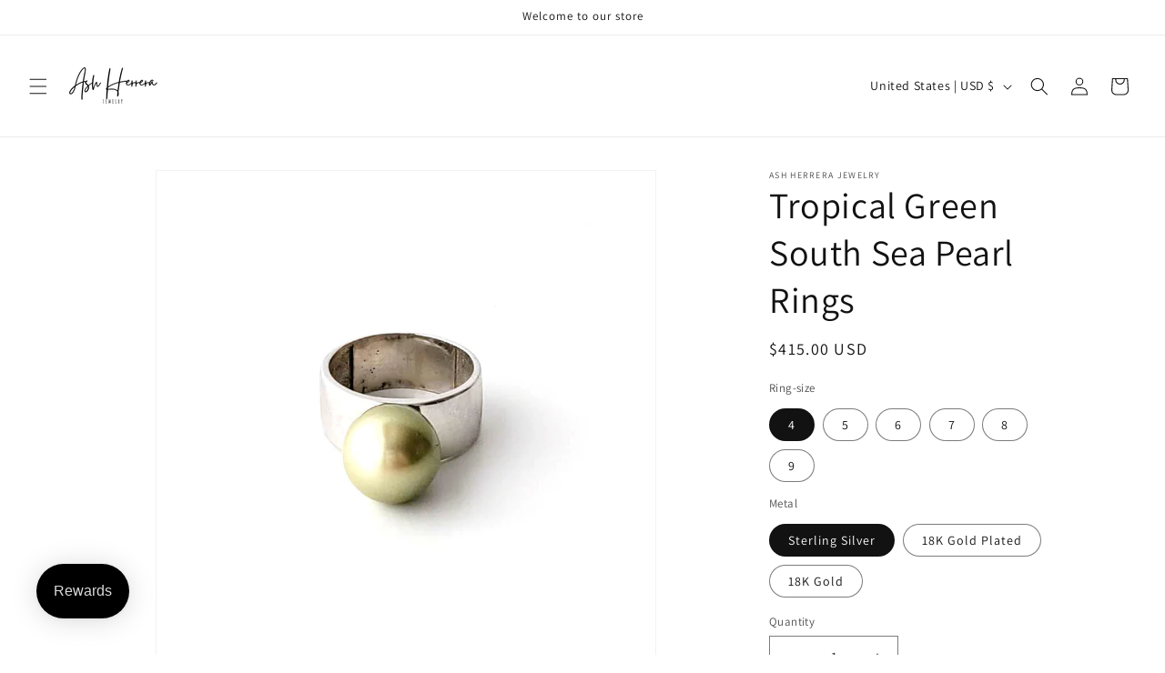

--- FILE ---
content_type: text/html; charset=UTF-8
request_url: https://pre.bossapps.co/api/js/ash-herrera-jewelry.myshopify.com/variants
body_size: 1438
content:
{"39647663456437SP":"1242595509","39647663456437":{"preorder":"yes"},"39647663489205SP":"1242595509","39647663489205":{"preorder":"yes"},"39647663358133SP":"1242595509","39647663358133":{"preorder":"yes"},"39647663521973SP":"1242595509","39647663521973":{"preorder":"yes"},"39647663390901SP":"1242595509","39647663390901":{"preorder":"yes"},"39647663587509SP":"1242595509","39647663587509":{"preorder":"yes"},"39647663423669SP":"1242595509","39647663423669":{"preorder":"yes"},"39647663685813SP":"1242595509","39647663685813":{"preorder":"yes"},"39647663751349SP":"1242595509","39647663751349":{"preorder":"yes"},"39647663816885SP":"1242595509","39647663816885":{"preorder":"yes"},"39647663915189SP":"1242595509","39647663915189":{"preorder":"yes"},"39647663947957SP":"1242595509","39647663947957":{"preorder":"yes"},"43887383445685SP":"1242595509","43887383445685":{"preorder":"yes"},"43887383478453SP":"1242595509","43887383478453":{"preorder":"yes"},"43887383511221SP":"1242595509","43887383511221":{"preorder":"yes"},"43887383543989SP":"1242595509","43887383543989":{"preorder":"yes"},"43887383576757SP":"1242595509","43887383576757":{"preorder":"yes"},"39647669813429SP":"1242595509","39647669813429":{"preorder":"yes"},"39647669747893SP":"1242595509","39647669747893":{"preorder":"yes"},"39647669584053SP":"1242595509","39647669584053":{"preorder":"yes"},"39647669878965SP":"1242595509","39647669878965":{"preorder":"yes"},"39647669616821SP":"1242595509","39647669616821":{"preorder":"yes"},"39647669944501SP":"1242595509","39647669944501":{"preorder":"yes"},"39647669682357SP":"1242595509","39647669682357":{"preorder":"yes"},"39647670010037SP":"1242595509","39647670010037":{"preorder":"yes"},"39647670075573SP":"1242595509","39647670075573":{"preorder":"yes"},"39647670141109SP":"1242595509","39647670141109":{"preorder":"yes"},"39647670206645SP":"1242595509","39647670206645":{"preorder":"yes"},"39647670272181SP":"1242595509","39647670272181":{"preorder":"yes"},"43887393243317SP":"1242595509","43887393243317":{"preorder":"yes"},"43887393276085SP":"1242595509","43887393276085":{"preorder":"yes"},"43887393308853SP":"1242595509","43887393308853":{"preorder":"yes"},"43887393341621SP":"1242595509","43887393341621":{"preorder":"yes"},"43887393374389SP":"1242595509","43887393374389":{"preorder":"yes"},"43887393407157SP":"1242595509","43887393407157":{"preorder":"yes"},"39647665553589SP":"1242595509","39647665553589":{"preorder":"yes"},"39647665520821SP":"1242595509","39647665520821":{"preorder":"yes"},"39647665160373SP":"1242595509","39647665160373":{"preorder":"yes"},"39647665488053SP":"1242595509","39647665488053":{"preorder":"yes"},"39647665193141SP":"1242595509","39647665193141":{"preorder":"yes"},"39647665422517SP":"1242595509","39647665422517":{"preorder":"yes"},"39647665225909SP":"1242595509","39647665225909":{"preorder":"yes"},"39647665389749SP":"1242595509","39647665389749":{"preorder":"yes"},"39647665356981SP":"1242595509","39647665356981":{"preorder":"yes"},"39647665324213SP":"1242595509","39647665324213":{"preorder":"yes"},"42240117768373SP":"1242595509","42240117768373":{"preorder":"yes"},"42240119341237SP":"1242595509","42240119341237":{"preorder":"yes"},"43887395438773SP":"1242595509","43887395438773":{"preorder":"yes"},"43887395471541SP":"1242595509","43887395471541":{"preorder":"yes"},"43887395504309SP":"1242595509","43887395504309":{"preorder":"yes"},"43887395537077SP":"1242595509","43887395537077":{"preorder":"yes"},"43887395569845SP":"1242595509","43887395569845":{"preorder":"yes"},"43887395602613SP":"1242595509","43887395602613":{"preorder":"yes"},"43608718114997SP":"1242595509","43608718114997":{"preorder":"yes"},"39647668469941SP":"1242595509","39647668469941":{"preorder":"yes"},"39647668437173SP":"1242595509","39647668437173":{"preorder":"yes"},"39647668338869SP":"1242595509","39647668338869":{"preorder":"yes"},"39647668502709SP":"1242595509","39647668502709":{"preorder":"yes"},"39647668371637SP":"1242595509","39647668371637":{"preorder":"yes"},"39647668601013SP":"1242595509","39647668601013":{"preorder":"yes"},"39647668699317SP":"1242595509","39647668699317":{"preorder":"yes"},"39647668666549SP":"1242595509","39647668666549":{"preorder":"yes"},"39647668568245SP":"1242595509","39647668568245":{"preorder":"yes"},"39647668633781SP":"1242595509","39647668633781":{"preorder":"yes"},"39647668404405SP":"1242595509","39647668404405":{"preorder":"yes"},"39647668535477SP":"1242595509","39647668535477":{"preorder":"yes"},"43916401344693SP":"1242595509","43916401344693":{"preorder":"yes"},"43916401377461SP":"1242595509","43916401377461":{"preorder":"yes"},"43916401410229SP":"1242595509","43916401410229":{"preorder":"yes"},"43916401442997SP":"1242595509","43916401442997":{"preorder":"yes"},"43916401475765SP":"1242595509","43916401475765":{"preorder":"yes"},"43916401508533SP":"1242595509","43916401508533":{"preorder":"yes"},"39654605881525SP":"1242595509","39654605881525":{"preorder":"yes"},"39654610600117SP":"1242595509","39654610600117":{"preorder":"yes"},"39647665979573SP":"1242595509","39647665979573":{"preorder":"yes"},"39647666143413SP":"1242595509","39647666143413":{"preorder":"yes"},"39647666012341SP":"1242595509","39647666012341":{"preorder":"yes"},"39647666176181SP":"1242595509","39647666176181":{"preorder":"yes"},"39647666045109SP":"1242595509","39647666045109":{"preorder":"yes"},"39647666208949SP":"1242595509","39647666208949":{"preorder":"yes"},"39647666241717SP":"1242595509","39647666241717":{"preorder":"yes"},"39647666307253SP":"1242595509","39647666307253":{"preorder":"yes"},"39647666340021SP":"1242595509","39647666340021":{"preorder":"yes"},"39647666372789SP":"1242595509","39647666372789":{"preorder":"yes"},"43916482707637SP":"1242595509","43916482707637":{"preorder":"yes"},"43916482740405SP":"1242595509","43916482740405":{"preorder":"yes"},"43916482773173SP":"1242595509","43916482773173":{"preorder":"yes"},"43916482805941SP":"1242595509","43916482805941":{"preorder":"yes"},"43916482838709SP":"1242595509","43916482838709":{"preorder":"yes"},"43916482871477SP":"1242595509","43916482871477":{"preorder":"yes"},"39647673057461SP":"1242595509","39647673057461":{"preorder":"yes"},"39647672959157SP":"1242595509","39647672959157":{"preorder":"yes"},"39647672860853SP":"1242595509","39647672860853":{"preorder":"yes"},"39647673090229SP":"1242595509","39647673090229":{"preorder":"yes"},"39647672893621SP":"1242595509","39647672893621":{"preorder":"yes"},"39647673122997SP":"1242595509","39647673122997":{"preorder":"yes"},"39647672926389SP":"1242595509","39647672926389":{"preorder":"yes"},"39647673155765SP":"1242595509","39647673155765":{"preorder":"yes"},"39647672991925SP":"1242595509","39647672991925":{"preorder":"yes"},"39647673188533SP":"1242595509","39647673188533":{"preorder":"yes"},"39647673024693SP":"1242595509","39647673024693":{"preorder":"yes"},"39647673221301SP":"1242595509","39647673221301":{"preorder":"yes"},"43916552667317SP":"1242595509","43916552667317":{"preorder":"yes"},"43916552700085SP":"1242595509","43916552700085":{"preorder":"yes"},"43916552732853SP":"1242595509","43916552732853":{"preorder":"yes"},"43916552765621SP":"1242595509","43916552765621":{"preorder":"yes"},"43916552798389SP":"1242595509","43916552798389":{"preorder":"yes"},"43916552831157SP":"1242595509","43916552831157":{"preorder":"yes"},"39647671320757SP":"1242595509","39647671320757":{"preorder":"yes"},"39647671353525SP":"1242595509","39647671353525":{"preorder":"yes"},"39647671222453SP":"1242595509","39647671222453":{"preorder":"yes"},"39647671386293SP":"1242595509","39647671386293":{"preorder":"yes"},"39647671255221SP":"1242595509","39647671255221":{"preorder":"yes"},"39647671419061SP":"1242595509","39647671419061":{"preorder":"yes"},"39647671287989SP":"1242595509","39647671287989":{"preorder":"yes"},"39647671484597SP":"1242595509","39647671484597":{"preorder":"yes"},"39647671517365SP":"1242595509","39647671517365":{"preorder":"yes"},"39647671550133SP":"1242595509","39647671550133":{"preorder":"yes"},"39647671582901SP":"1242595509","39647671582901":{"preorder":"yes"},"39647671615669SP":"1242595509","39647671615669":{"preorder":"yes"},"39647666929845SP":"1242595509","39647666929845":{"preorder":"yes"},"39647666962613SP":"1242595509","39647666962613":{"preorder":"yes"},"39647666831541SP":"1242595509","39647666831541":{"preorder":"yes"},"39647666995381SP":"1242595509","39647666995381":{"preorder":"yes"},"39647666864309SP":"1242595509","39647666864309":{"preorder":"yes"},"39647667028149SP":"1242595509","39647667028149":{"preorder":"yes"},"39647666897077SP":"1242595509","39647666897077":{"preorder":"yes"},"39647667060917SP":"1242595509","39647667060917":{"preorder":"yes"},"39647667093685SP":"1242595509","39647667093685":{"preorder":"yes"},"39647667126453SP":"1242595509","39647667126453":{"preorder":"yes"},"39647667159221SP":"1242595509","39647667159221":{"preorder":"yes"},"39647667191989SP":"1242595509","39647667191989":{"preorder":"yes"},"43916612075701SP":"1242595509","43916612075701":{"preorder":"yes"},"43916612108469SP":"1242595509","43916612108469":{"preorder":"yes"},"43916612141237SP":"1242595509","43916612141237":{"preorder":"yes"},"43916612174005SP":"1242595509","43916612174005":{"preorder":"yes"},"43916612206773SP":"1242595509","43916612206773":{"preorder":"yes"},"43916612239541SP":"1242595509","43916612239541":{"preorder":"yes"}}